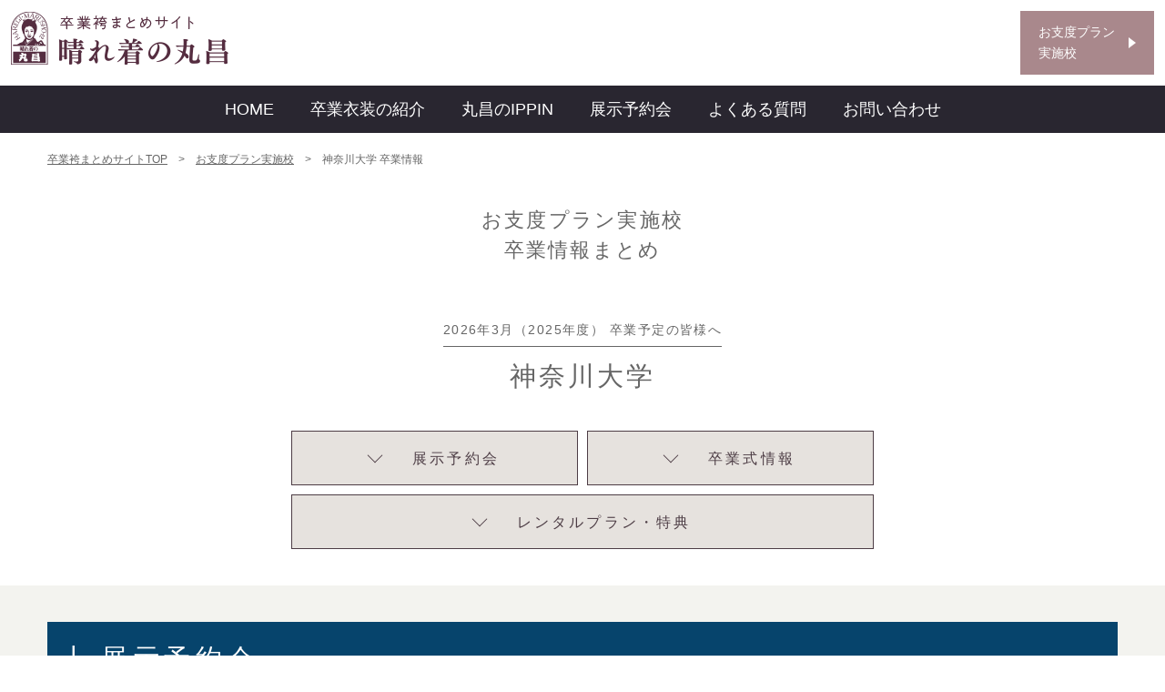

--- FILE ---
content_type: text/html; charset=UTF-8
request_url: https://matome.haregi.com/univ_list/kanagawa-u
body_size: 4375
content:
	<!doctype html>
<html lang="ja">

<head>
	<meta charset="utf-8">
	<meta http-equiv="X-UA-Compatible" content="IE=edge">

	<!-- TITLE -->
								<title>神奈川大学 卒業情報まとめ | 卒業袴まとめサイト：晴れ着の丸昌横浜店</title>

	<!-- META -->
	<meta name="keywords" content="">
	<meta name="description" content="神奈川大学 の卒業情報をご紹介します。袴レンタル、お支度、卒業式など卒業に関する情報をまとめたお役立ちサイト「卒業袴まとめサイト」晴れ着の丸昌横浜店">
	<meta name="viewport" content="width=device-width, initial-scale=1.0, minimum-scale=1.0">
	<meta name="format-detection" content="telephone=no">

	<!-- SNS META -->
			<meta property="og:title" content="神奈川大学 卒業情報まとめ | 卒業袴まとめサイト：晴れ着の丸昌横浜店" />
		<meta property="og:site_name" content="卒業袴まとめサイト" />
		<meta property="og:url" content="https://sotsugyojiso.com/univ_list/kanagawa-u" />
		<meta property="og:description" content="神奈川大学 の卒業情報をご紹介します。袴レンタル、お支度、卒業式など卒業に関する情報をまとめたお役立ちサイト「卒業袴まとめサイト」晴れ着の丸昌横浜店" />

		

		
	
			<link rel="canonical" href="https://sotsugyojiso.com/univ_list/kanagawa-u">
	
	<!-- CSS -->
<link rel="stylesheet" href="/assets/styles/styles.css">

<!-- JS -->
<script src="https://ajax.googleapis.com/ajax/libs/jquery/3.5.1/jquery.min.js"></script>
<script type="text/javascript" src="/assets/js/plugins/swiper-bundle.min.js"></script>
<script type="text/javascript" src="/assets/js/common.js"></script>
<script src="/assets/js/plugins/svg4everybody.min.js"></script>
<script type="text/javascript">
	$(function() {
		// WebP利用可否判定
		if (document.cookie.indexOf("is_enable_webp") == -1) {
			var img_webp = $("<img></img>");
			img_webp.attr("src", "/file/index/image.webp");
			img_webp.css({ "display": "none" });
			img_webp.bind("load", function(){
				document.cookie = "is_enable_webp=yes; path=/; SameSite=Lax; Secure; Expires=" + (60*60*24*365);
			});
			img_webp.bind("error", function(){
			});
			$("body").append(img_webp);
		}
	});
</script>

	<!-- Google Tag Manager -->
	<script>(function(w,d,s,l,i){ w[l]=w[l]||[];w[l].push({ 'gtm.start':
		new Date().getTime(),event:'gtm.js' });var f=d.getElementsByTagName(s)[0],
		j=d.createElement(s),dl=l!='dataLayer'?'&l='+l:'';j.async=true;j.src=
		'https://www.googletagmanager.com/gtm.js?id='+i+dl;f.parentNode.insertBefore(j,f);
	})(window,document,'script','dataLayer',"GTM-KXXPWH");</script>
	<!-- End Google Tag Manager -->


</head>

<body id="" class="pageID-">

		<!-- Google Tag Manager (noscript) -->
	<noscript><iframe src="https://www.googletagmanager.com/ns.html?id=GTM-KXXPWH"
	height="0" width="0" style="display:none;visibility:hidden"></iframe></noscript>
	<!-- End Google Tag Manager (noscript) -->

<div class="wrapper">
	<header class="header">
		<div class="header_inner">
			<div class="header_upper">
				<a href="/" class="header_logo">
					<img src="/assets/images/global/logo.png" alt="卒業衣装まとめサイト 晴れ着の丸昌">
				</a>
				<a href="/univ_list" class="header_upperLink">お支度プラン実施校</a>
				<div id="hamburger" class="header_hamburger sp-on">
					<div class="header_hamburgerInner">
						<span></span>
					</div>
				</div>
			</div>
			<nav class="header_lower">
				<ul class="header_list">
					<li class="header_item"><a href="/">HOME</a></li>
					<li class="header_item"><a href="https://yoyakukai.haregi.com/service/" target="_blank" rel="noopener noreferrer nofollow">卒業衣装の紹介</a></li>
					<li class="header_item"><a href="/marushoippin">丸昌のIPPIN</a></li>
					<li class="header_item"><a href="/yoyakukai">展示予約会</a></li>
					<li class="header_item"><a href="https://yoyakukai.haregi.com/faq/" target="_blank" rel="noopener noreferrer nofollow">よくある質問</a></li>
					<li class="header_item"><a href="https://yoyakukai.haregi.com/contact/form" target="_blank" rel="noopener noreferrer nofollow">お問い合わせ</a></li>
					<li class="header_item sp-on">
						<p id="hamburgerClose" class="header_hamburgerClose"><span></span>閉じる</p>
					</li>
				</ul>
			</nav>
		</div>
	</header>




				
<nav class="pankuzu">
	<div class="pankuzu_inner">
		<ul class="pankuzu_list">
			<li class="pankuzu_item"><a href="/">卒業袴まとめサイトTOP</a></li>
			<li class="pankuzu_item"><a href="/univ_list">お支度プラン実施校</a></li>
			<li class="pankuzu_item">神奈川大学 卒業情報</li>
		</ul>
	</div>
</nav><!-- /.pankuzu -->
<section class="common">
	<div class="common_inner">
		<h2 class="headLine1">お支度プラン実施校<br>卒業情報まとめ</h2>
		<div class="schoolHead">
			<p class="schoolHead_lead">2026年3月（2025年度） 卒業予定の皆様へ</p>
			<h1 class="schoolHead_title">神奈川大学</h1>
		</div>

		
		
		<div class="index index-detail mt40">
			<ul class="index_list">
									<li class="index_item">
						<a href="#yoyaku" class="index_link">展示予約会</a>
					</li>
													<li class="index_item">
						<a href="#info" class="index_link">卒業式情報</a>
					</li>
													<li class="index_item">
						<a href="#rental" class="index_link">レンタルプラン・特典</a>
					</li>
							</ul>
		</div>
	</div>
</section>


	<section class="common common-gray">
		<div class="common_inner">
			<h3 id="yoyaku" class="headLine2">展示予約会</h3>

			
			
			
							<div class="exhibition exhibition-out">
					<h4 class="exhibition_title"><span>　展示予約会</span></h4>
					<div class="exhibition_btnList">
													<a href="/yoyakukai/#kanto" target="_blank" rel="noopener noreferrer nofollow" class="exhibition_container">
								<div class="exhibition_upper">
									<p>横浜・新宿・湘南　他</p>
								</div>
								<div class="exhibition_lower">
									<span class="exhibition_link">展示予約会場を見る</span>
								</div>
							</a>
																	</div>
				</div>
			
			
							<div class="exhibition mt50">
					<div class="exhibition_newsContainer">
						<h5 class="exhibition_newsTitle">展示予約会に関してのお知らせ</h5>
						<div class="exhibition_wysiwyg">
							<p><span><strong>【学内展示予約会の日程はすべて終了いたしました】</strong></span></p>
<p>ご来場ありがとうございました。</p>
<p><span><strong></strong></span>　</p>
<p><strong><span style="font-size: 14pt;">まだ予約をしていないけれど、卒業式に袴が着たい！</span></strong><span style="background-color: #ffff99;"><span style="font-size: 14pt;">&nbsp;‥<strong>丸昌なら間に合います☆彡</strong></span></span></p>
<p>　</p>
<p><span style="background-color: #ffff99;"><strong>ご試着</strong></span>は新宿マルイ本館 晴れ着の丸昌ショップなどの「<span style="background-color: #ffff99;"><a href="https://sotsugyojiso.com/yoyakukai" title="展示予約会"><strong>展示予約会場</strong></a></span>」へ！<br />営業日時や限定衣装&rdquo;IPPIN&rdquo;のお取り扱い有無は、店舗により異なりますのでご注意ください。</p>
<p>　</p>
<p><span style="background-color: #ffff99;"><strong>多忙で試着に行くことが難しい</strong></span>&hellip; そんなお客様は「<span style="background-color: #ffff99;"><a href="https://yoyakukai.haregi.com/" title="オンライン予約サイト"><strong>オンライン予約サイト</strong></a></span>」をご利用ください！<br />コーディネートシステムで袴着用時のイメージ確認が可能です。</p>
<p>※オンライン予約サイトは、限定衣装IPPINは対象外です。</p>
<p>　</p>
<p><strong>まだまだご予約承っています★　</strong>ぜひお待ちしております！</p>
						</div>
					</div>
				</div>
					</div>
	</section>


	<section class="common">
		<div class="common_inner">
			<h3 id="info" class="headLine2 headLine2-pink">卒業式当日情報</h3>
			<div class="graduation mt50">

				
									<ul class="graduation_list">
													<li class="graduation_item">
								<span class="graduation_label">式典会場</span>
								<p class="graduation_text">パシフィコ横浜　国立大ホール</p>
							</li>
																			<li class="graduation_item">
								<span class="graduation_label">卒業式日</span>
								<p class="graduation_text">
																			<span class="graduation_separator">2026年3月23日（月）</span>
																	</p>
							</li>
																			<li class="graduation_item">
								<span class="graduation_label">お支度会場</span>
								<p class="graduation_text">ビジョンセンター横浜みなとみらい</p>
							</li>
																	</ul>
							</div>
		</div>
	</section>


	<section class="common">
		<div class="common_inner">
							<figure class="graduation_banner mt0">
											<a href="https://www.visioncenter.jp/yokohama/minatomirai/" target="_blank" rel="noopener noreferrer nofollow">
										<img src="/files_thumbnail/f920503433dbb3213e3a2eb179b8b041b39b3c8e_visioncenter_minatomirai_9999_9999.webp" alt="">
											</a>
									</figure>
					</div>
	</section>


	<section class="common">
		<div class="common_inner">
			<h3 id="rental" class="headLine2 headLine2-pink">レンタルプラン・特典</h3>
			<div class="rental mt50">
									<figure class="rental_banner">
													<a href="https://sotsugyojiso.com/e-book/catalog/book/" target="_blank" rel="noopener noreferrer nofollow">
												<img src="/files_thumbnail/e7ababc8a5fbdbdbb7e5f1dae7c046957705ae04_catalog_9999_9999.webp" alt="">
													</a>
											</figure>
									<figure class="rental_banner">
													<a href="https://sotsugyojiso.com/marushoippin/" target="_blank" rel="noopener noreferrer nofollow">
												<img src="/files_thumbnail/7f9317141715788346bb2c8adde335c261cd939e_ippin_9999_9999.webp" alt="">
													</a>
											</figure>
									<figure class="rental_banner">
													<a href="https://sotsugyojiso.com/e-book/rentalguide/book/" target="_blank" rel="noopener noreferrer nofollow">
												<img src="/files_thumbnail/4e7943e1f21dae9f8685b2b4a37606d491cdddf1_rentalguide_9999_9999.webp" alt="">
													</a>
											</figure>
									<figure class="rental_banner">
													<a href="https://yoyakukai.haregi.com/" target="_blank" rel="noopener noreferrer nofollow">
												<img src="/files_thumbnail/5b491ac0dae4e1fbc9c5e8993539ba734bffa503_online_9999_9999.webp" alt="">
													</a>
											</figure>
									<figure class="rental_banner">
													<a href="https://sotsugyojiso.com/maedoriplan/" >
												<img src="/files_thumbnail/f885e1c37c0ad06601f15d573e894f8244fae28b_maedori_9999_9999.webp" alt="">
													</a>
											</figure>
									<figure class="rental_banner">
												<img src="/files_thumbnail/8b4c6c6655c0a1b826408f06417b9b1ab0f26de3_tokuwari_9999_9999.webp" alt="">
											</figure>
									<figure class="rental_banner">
												<img src="/files_thumbnail/bc75c554d6a666bb62d75e85c4178bc819cc678b_snswari_9999_9999.webp" alt="">
											</figure>
									<figure class="rental_banner">
													<a href="https://sotsugyojiso.com/e-book/cancel/book/" target="_blank" rel="noopener noreferrer nofollow">
												<img src="/files_thumbnail/1b7e445f02c61678d582827ecc25a9fb7fc3102c_cancel_9999_9999.webp" alt="">
													</a>
											</figure>
							</div>
		</div>
	</section>


				<footer class="footer">
		<div class="footer_inner">

			
			
			<div class="footer_lower">
				<div class="footer_lowerInner">

					<div class="footer_info" style="max-width:650px; margin: 30px auto;">
						<p class="footer_text"><a href="/marushoippin"><img src="/assets/images/global/ippin.jpg" alt="丸昌のIPPIN"></a></p>
						<p class="footer_text"><a href="https://sotsugyojiso.com/maedoriplan/" target="_blank"><img src="/assets/images/global/maedoriplan.jpg" alt="前撮りプラン"></a></p>
						<p class="footer_text"><a href="https://yoyakukai.haregi.com/" target="_blank"><img src="/assets/images/global/sotsugyojiso.jpg" alt="オンライン予約サイト"></a></p>
						<p class="footer_text"><a href="https://hakama-bijin.com/" target="_blank"><img src="/assets/images/global/hakamabijin.jpg" alt="袴の情報サイト袴美人.com"></a></p>
					</div>

					<ul class="footer_snsList">
						<li class="footer_snsItem">
							<a href="https://twitter.com/hakamabijin" target="_blank" rel="noopener noreferrer" class="footer_snsLink"><img src="/assets/images/global/xlogo.png" alt="X（旧ツイッター）"></a>
						</li>
						<li class="footer_snsItem">
							<a href="https://www.youtube.com/channel/UCq3GVu1wRLAISPqvYw7Vptw" target="_blank" rel="noopener noreferrer" class="footer_snsLink"><img src="/assets/images/global/youtube.png" alt="YouTube"></a>
						</li>
						<li class="footer_snsItem">
							<a href="https://www.instagram.com/hareginomarusho_hakama/" target="_blank" rel="noopener noreferrer" class="footer_snsLink"><img src="/assets/images/global/instagram.png" alt="インスタグラム"></a>
						</li>
						<li class="footer_snsItem">
							<a href="https://line.naver.jp/ti/p/@marushohakama" target="_blank" rel="noopener noreferrer" class="footer_snsLink"><img src="/assets/images/global/line.png" alt="ライン"></a>
						</li>
					</ul>

					<div class="footer_info">
						<p class="footer_text">晴れ着の丸昌 横浜店</p>
						<p class="footer_text">〒232-0003<br>神奈川県横浜市南区西中町1丁目22番地<br>電話：0120-256-072</p>
						<p class="footer_text">営業時間 10:00～18:00<br>（電話受付 10:00～17:00）<br>火曜定休日（祝日は営業）</p>
						<p class="footer_text"><a href="https://www.hareginomarusho.co.jp/corporate/" target="_blank" rel="noopener noreferrer">運営会社</a> / <a href="https://www.hareginomarusho.co.jp/privacypolicy/" target="_blank" rel="noopener noreferrer">プライバシーポリシー</a><br>&copy; 晴れ着の丸昌 横浜店</p>
					</div>
				</div>
			</div>
		</div>
	</footer>
	<div class="topBtn">
		<a href="#">
			<span></span>
		</a>
	</div>
</div><!-- /.wrapper -->
<script>
	svg4everybody();
</script>


	</body>

</html>


--- FILE ---
content_type: application/javascript
request_url: https://matome.haregi.com/assets/js/common.js
body_size: 8928
content:
!function r(o,i,s){function a(n,e){if(!i[n]){if(!o[n]){var t="function"==typeof require&&require;if(!e&&t)return t(n,!0);if(l)return l(n,!0);throw(t=new Error("Cannot find module '"+n+"'")).code="MODULE_NOT_FOUND",t}t=i[n]={exports:{}},o[n][0].call(t.exports,function(e){return a(o[n][1][e]||e)},t,t.exports,r,o,i,s)}return i[n].exports}for(var l="function"==typeof require&&require,e=0;e<s.length;e++)a(s[e]);return a}({1:[function(e,n,t){"use strict";e("core-js/modules/es.object.assign.js");var r=e("./_pcsp"),o=location.hash,i=0;n.exports={init:function(e){e=Object.assign({adjust:0,spAdjust:0},e);o&&(i="sp"===r.mode?e.spAdjust:e.adjust,$(window).scrollTop($(o).offset().top-i))}}},{"./_pcsp":3,"core-js/modules/es.object.assign.js":70}],2:[function(e,n,t){"use strict";var r=e("../_utils/_anim");n.exports={open:function(){r.enter.call($(".overlay")),$(".overlay").on("touchmove",function(e){e.preventDefault()})},close:function(){r.leave.call($(".overlay")),$(".overlay").off("touchmove")},toggle:function(){r.toggle.call($(".overlay"))}}},{"../_utils/_anim":9}],3:[function(e,n,t){"use strict";var r,o,i,s=function(){o&&(i=o),(o=$(window).innerWidth()>r?"pc":"sp")!==i&&$(window).trigger("pcsp.changed",[o])};n.exports={init:function(e){r=e,s()},judge:s,get mode(){return o},get breakpoint(){return r}}},{}],4:[function(e,n,t){"use strict";var r,o=!1,i=0,s=0,a=function e(){new Date-r<200?setTimeout(e,200):(o=!1,i===$(window).innerWidth()&&s===$(window).height()||$(window).trigger("resizeend.any"),i!==$(window).innerWidth()&&($(window).trigger("resizeend.width"),i=$(window).innerWidth()),s!==$(window).height()&&($(window).trigger("resizeend.height"),s=$(window).height()))};n.exports={init:function(e){i=$(window).innerWidth(),s=$(window).height(),$(window).on("resize",function(e){r=new Date,o||(o=!0,setTimeout(a,200))})}}},{}],5:[function(e,n,t){"use strict";e("core-js/modules/es.object.assign.js");var r,o=e("./_pcsp"),i=1e3,s="swing",a=0,l=function(){$("html,body").stop()};n.exports={scroll:function(e,n){n=Object.assign({adjust:0,spAdjust:0},n),n=function(e){if(location.pathname!==$(this)[0].pathname)return!1;var n=0;return r=$(this)[0].hash,a="#"===$(this).attr("href")?(r="#",0):$(r).offset().top,n="sp"===o.mode?e.spAdjust:e.adjust,!!r&&a-n}.call(this,n);n&&(e.preventDefault(),l(),$(window).on("wheel",function(e){l()}),$("html,body").animate({scrollTop:n},i,s,function(){$(window).off("wheel")}))}}},{"./_pcsp":3,"core-js/modules/es.object.assign.js":70}],6:[function(e,n,t){"use strict";e("core-js/modules/es.array.index-of.js");n.exports={judge:function(){var e=navigator.userAgent;0<e.indexOf("iPhone")||0<e.indexOf("iPod")||0<e.indexOf("Android")&&0<e.indexOf("Mobile")?$("body").addClass("UA-sp"):0<e.indexOf("iPad")||0<e.indexOf("Android")?$("body").addClass("UA-tab"):$("body").addClass("UA-pc")}}},{"core-js/modules/es.array.index-of.js":69}],7:[function(e,n,t){"use strict";var r,o,i=$("meta[name=viewport]"),s=function(){i.attr("content","width=device-width, initial-scale=1.0, minimum-scale=1.0");var e=$(window).innerWidth()<window.screen.width?parseInt($(window).innerWidth()):window.screen.width,n=e/r;e<r&&o<e&&i.attr("content","width="+e+", initial-scale="+n+", minimum-scale="+n+", maximum-scale="+n)};n.exports={init:function(e,n){r=e,o=n,s()},update:s}},{}],8:[function(e,n,t){"use strict";function r(){s.top=$(window).scrollTop(),s.bottom=s.top+i.h,s.left=$(window).scrollLeft()}function o(){i.w=$(window).innerWidth(),i.h=$(window).innerHeight()}var i={w:0,h:0},s={top:0,bottom:0,left:0};n.exports={init:function(){r(),o()},updateScroll:r,updateSize:o,get sc(){return s},get size(){return i}}},{}],9:[function(e,n,t){"use strict";e("core-js/modules/es.array.concat.js"),e("core-js/modules/es.object.assign.js");function o(e){requestAnimationFrame(function(){requestAnimationFrame(function(){return e()})})}n.exports={enter:function(e){var n=$(this),t=$(this).data("anim"),r=Object.assign({beforeEnter:null,afterEnter:null},e);n.off("transitionend.".concat(t,".enter transitionend.").concat(t,".leave")),r.beforeEnter&&r.beforeEnter(n),n.removeClass("\n\t\t\t".concat(t,"-leave-active\n\t\t\t").concat(t,"-leave\n\t\t\t").concat(t,"-leave-to\n\t\t")).addClass("\n\t\t\t".concat(t,"-enter-active\n\t\t\t").concat(t,"-enter\n\t\t")),o(function(){n.removeClass("".concat(t,"-enter")).addClass("".concat(t,"-enter-to")),n.one("transitionend.".concat(t,".enter"),function(e){e.currentTarget===n[0]&&r.afterEnter&&r.afterEnter(n)})})},leave:function(e){var n=$(this),t=$(this).data("anim"),r=Object.assign({beforeLeave:null,afterLeave:null},e);if(!n.hasClass("".concat(t,"-enter-active")))return!1;n.off("transitionend.".concat(t,".enter transitionend.").concat(t,".leave")),r.beforeLeave&&r.beforeLeave(n),n.removeClass("\n\t\t\t".concat(t,"-enter-active\n\t\t\t").concat(t,"-enter\n\t\t\t").concat(t,"-enter-to\n\t\t")).addClass("\n\t\t\t".concat(t,"-leave-active\n\t\t\t").concat(t,"-leave\n\t\t")),o(function(){n.one("transitionend.".concat(t,".leave"),function(e){e.currentTarget===n[0]&&(n.removeClass("\n\t\t\t\t\t".concat(t,"-leave-active\n\t\t\t\t\t").concat(t,"-leave\n\t\t\t\t\t").concat(t,"-leave-to\n\t\t\t\t\t").concat(t,"-enter-active\n\t\t\t\t\t").concat(t,"-enter\n\t\t\t\t\t").concat(t,"-enter-to\n\t\t\t\t")),r.afterLeave&&r.afterLeave(n))}),n.removeClass("".concat(t,"-leave")).addClass("".concat(t,"-leave-to"))})}}},{"core-js/modules/es.array.concat.js":68,"core-js/modules/es.object.assign.js":70}],10:[function(r,e,n){(function(n){(function(){"use strict";var t=n.$$$={};t.anim=r("./_utils/_anim"),t.ua=r("./_modules/_ua"),t.pcsp=r("./_modules/_pcsp"),t.viewport=r("./_modules/_viewport"),t.windowInfo=r("./_modules/_windowInfo"),t.resizeend=r("./_modules/_resizeend"),t.smoothScroll=r("./_modules/_smoothScroll"),t.anchorJump=r("./_modules/_anchorJump"),t.overlay=r("./_modules/_overlay"),t.ua.judge(),t.pcsp.init(736),t.viewport.init(1240,736),t.windowInfo.init(),t.resizeend.init(),$(window).on("load",function(e){t.anchorJump.init({adjust:20,spAdjust:20})}),$(window).on("resize",function(e){t.pcsp.judge(),t.windowInfo.updateSize()}),$(window).on("resizeend.any",function(e){t.viewport.update()}),$(window).on("resizeend.width",function(e){}),$(window).on("resizeend.height",function(e){}),$(window).on("pcsp.changed",function(e,n){t.viewport.update()}),$(window).on("scroll",function(e){t.windowInfo.updateScroll()}),$(document).on("click",'[href*="#"]:not([data-contents-modal])',function(e){var n=document.querySelector(".header").clientHeight;t.smoothScroll.scroll.call($(this),e,{adjust:n+20,spAdjust:n+20})}),$(document).on("click.overlay",".overlay",function(e){e.preventDefault(),t.overlay.close()}),$(document).on("keydown","[data-no-submit-on-enter] input",function(e){if(e.which&&13===e.which||e.keyCode&&13===e.keyCode)return e.preventDefault(),!1});var e=r("scroll-hint");$(function(){new e(".js-scrollable",{scrollHintIconAppendClass:"scroll-hint-icon-white",i18n:{scrollable:"スクロールできます"}})}),$(function(){var e,n=$(window),t=$(".wrapper");$("#hamburger").on("click",function(){$("#hamburger").toggleClass("header_hamburger-active"),$(".header_lower").stop().slideToggle(500)}),$("#hamburgerClose").on("click",function(){$("#hamburger").toggleClass("header_hamburger-active"),$(".header_lower").stop().slideToggle(500)}),e=$(".header").outerHeight(),t.css("padding-top","".concat(e,"px")),n.on("resize",function(){736<n.innerWidth()?$(".header_lower").css("display","block"):($("#hamburger").removeClass("header_hamburger-active"),$(".header_lower").css("display","none")),e=$(".header").outerHeight(),t.css("padding-top","".concat(e,"px"))});var r=$(".topBtn");r.hide(),$(window).scroll(function(){$(this).scrollTop()>e?r.stop().fadeIn(500):r.stop().fadeOut(500)})})}).call(this)}).call(this,"undefined"!=typeof global?global:"undefined"!=typeof self?self:"undefined"!=typeof window?window:{})},{"./_modules/_anchorJump":1,"./_modules/_overlay":2,"./_modules/_pcsp":3,"./_modules/_resizeend":4,"./_modules/_smoothScroll":5,"./_modules/_ua":6,"./_modules/_viewport":7,"./_modules/_windowInfo":8,"./_utils/_anim":9,"scroll-hint":72}],11:[function(e,n,t){var r=e("../internals/is-object");n.exports=function(e){if(!r(e))throw TypeError(String(e)+" is not an object");return e}},{"../internals/is-object":39}],12:[function(e,n,t){var l=e("../internals/to-indexed-object"),c=e("../internals/to-length"),u=e("../internals/to-absolute-index"),e=function(a){return function(e,n,t){var r,o=l(e),i=c(o.length),s=u(t,i);if(a&&n!=n){for(;s<i;)if((r=o[s++])!=r)return!0}else for(;s<i;s++)if((a||s in o)&&o[s]===n)return a||s||0;return!a&&-1}};n.exports={includes:e(!0),indexOf:e(!1)}},{"../internals/to-absolute-index":59,"../internals/to-indexed-object":60,"../internals/to-length":62}],13:[function(e,n,t){var r=e("../internals/fails"),o=e("../internals/well-known-symbol"),i=e("../internals/engine-v8-version"),s=o("species");n.exports=function(n){return 51<=i||!r(function(){var e=[];return(e.constructor={})[s]=function(){return{foo:1}},1!==e[n](Boolean).foo})}},{"../internals/engine-v8-version":25,"../internals/fails":28,"../internals/well-known-symbol":67}],14:[function(e,n,t){"use strict";var r=e("../internals/fails");n.exports=function(e,n){var t=[][e];return!!t&&r(function(){t.call(null,n||function(){throw 1},1)})}},{"../internals/fails":28}],15:[function(e,n,t){function s(e){throw e}var a=e("../internals/descriptors"),l=e("../internals/fails"),c=e("../internals/has"),u=Object.defineProperty,f={};n.exports=function(e,n){if(c(f,e))return f[e];var t=[][e],r=!!c(n=n||{},"ACCESSORS")&&n.ACCESSORS,o=c(n,0)?n[0]:s,i=c(n,1)?n[1]:void 0;return f[e]=!!t&&!l(function(){if(r&&!a)return!0;var e={length:-1};r?u(e,1,{enumerable:!0,get:s}):e[1]=1,t.call(e,o,i)})}},{"../internals/descriptors":22,"../internals/fails":28,"../internals/has":31}],16:[function(e,n,t){var r=e("../internals/is-object"),o=e("../internals/is-array"),i=e("../internals/well-known-symbol")("species");n.exports=function(e,n){var t;return new(void 0===(t=o(e)&&("function"==typeof(t=e.constructor)&&(t===Array||o(t.prototype))||r(t)&&null===(t=t[i]))?void 0:t)?Array:t)(0===n?0:n)}},{"../internals/is-array":37,"../internals/is-object":39,"../internals/well-known-symbol":67}],17:[function(e,n,t){var r={}.toString;n.exports=function(e){return r.call(e).slice(8,-1)}},{}],18:[function(e,n,t){var a=e("../internals/has"),l=e("../internals/own-keys"),c=e("../internals/object-get-own-property-descriptor"),u=e("../internals/object-define-property");n.exports=function(e,n){for(var t=l(n),r=u.f,o=c.f,i=0;i<t.length;i++){var s=t[i];a(e,s)||r(e,s,o(n,s))}}},{"../internals/has":31,"../internals/object-define-property":44,"../internals/object-get-own-property-descriptor":45,"../internals/own-keys":51}],19:[function(e,n,t){var r=e("../internals/descriptors"),o=e("../internals/object-define-property"),i=e("../internals/create-property-descriptor");n.exports=r?function(e,n,t){return o.f(e,n,i(1,t))}:function(e,n,t){return e[n]=t,e}},{"../internals/create-property-descriptor":20,"../internals/descriptors":22,"../internals/object-define-property":44}],20:[function(e,n,t){n.exports=function(e,n){return{enumerable:!(1&e),configurable:!(2&e),writable:!(4&e),value:n}}},{}],21:[function(e,n,t){"use strict";var r=e("../internals/to-primitive"),o=e("../internals/object-define-property"),i=e("../internals/create-property-descriptor");n.exports=function(e,n,t){n=r(n);n in e?o.f(e,n,i(0,t)):e[n]=t}},{"../internals/create-property-descriptor":20,"../internals/object-define-property":44,"../internals/to-primitive":64}],22:[function(e,n,t){e=e("../internals/fails");n.exports=!e(function(){return 7!=Object.defineProperty({},1,{get:function(){return 7}})[1]})},{"../internals/fails":28}],23:[function(e,n,t){var r=e("../internals/global"),e=e("../internals/is-object"),o=r.document,i=e(o)&&e(o.createElement);n.exports=function(e){return i?o.createElement(e):{}}},{"../internals/global":30,"../internals/is-object":39}],24:[function(e,n,t){e=e("../internals/get-built-in");n.exports=e("navigator","userAgent")||""},{"../internals/get-built-in":29}],25:[function(e,n,t){var r,o,i=e("../internals/global"),e=e("../internals/engine-user-agent"),i=i.process,i=i&&i.versions,i=i&&i.v8;i?o=(r=i.split("."))[0]+r[1]:e&&(!(r=e.match(/Edge\/(\d+)/))||74<=r[1])&&(r=e.match(/Chrome\/(\d+)/))&&(o=r[1]),n.exports=o&&+o},{"../internals/engine-user-agent":24,"../internals/global":30}],26:[function(e,n,t){n.exports=["constructor","hasOwnProperty","isPrototypeOf","propertyIsEnumerable","toLocaleString","toString","valueOf"]},{}],27:[function(e,n,t){var c=e("../internals/global"),u=e("../internals/object-get-own-property-descriptor").f,f=e("../internals/create-non-enumerable-property"),d=e("../internals/redefine"),p=e("../internals/set-global"),b=e("../internals/copy-constructor-properties"),h=e("../internals/is-forced");n.exports=function(e,n){var t,r,o,i=e.target,s=e.global,a=e.stat,l=s?c:a?c[i]||p(i,{}):(c[i]||{}).prototype;if(l)for(t in n){if(r=n[t],o=e.noTargetGet?(o=u(l,t))&&o.value:l[t],!h(s?t:i+(a?".":"#")+t,e.forced)&&void 0!==o){if(typeof r==typeof o)continue;b(r,o)}(e.sham||o&&o.sham)&&f(r,"sham",!0),d(l,t,r,e)}}},{"../internals/copy-constructor-properties":18,"../internals/create-non-enumerable-property":19,"../internals/global":30,"../internals/is-forced":38,"../internals/object-get-own-property-descriptor":45,"../internals/redefine":53,"../internals/set-global":55}],28:[function(e,n,t){n.exports=function(e){try{return!!e()}catch(e){return!0}}},{}],29:[function(e,n,t){function r(e){return"function"==typeof e?e:void 0}var o=e("../internals/path"),i=e("../internals/global");n.exports=function(e,n){return arguments.length<2?r(o[e])||r(i[e]):o[e]&&o[e][n]||i[e]&&i[e][n]}},{"../internals/global":30,"../internals/path":52}],30:[function(e,t,n){(function(n){(function(){function e(e){return e&&e.Math==Math&&e}t.exports=e("object"==typeof globalThis&&globalThis)||e("object"==typeof window&&window)||e("object"==typeof self&&self)||e("object"==typeof n&&n)||function(){return this}()||Function("return this")()}).call(this)}).call(this,"undefined"!=typeof global?global:"undefined"!=typeof self?self:"undefined"!=typeof window?window:{})},{}],31:[function(e,n,t){var r={}.hasOwnProperty;n.exports=function(e,n){return r.call(e,n)}},{}],32:[function(e,n,t){n.exports={}},{}],33:[function(e,n,t){var r=e("../internals/descriptors"),o=e("../internals/fails"),i=e("../internals/document-create-element");n.exports=!r&&!o(function(){return 7!=Object.defineProperty(i("div"),"a",{get:function(){return 7}}).a})},{"../internals/descriptors":22,"../internals/document-create-element":23,"../internals/fails":28}],34:[function(e,n,t){var r=e("../internals/fails"),o=e("../internals/classof-raw"),i="".split;n.exports=r(function(){return!Object("z").propertyIsEnumerable(0)})?function(e){return"String"==o(e)?i.call(e,""):Object(e)}:Object},{"../internals/classof-raw":17,"../internals/fails":28}],35:[function(e,n,t){var e=e("../internals/shared-store"),r=Function.toString;"function"!=typeof e.inspectSource&&(e.inspectSource=function(e){return r.call(e)}),n.exports=e.inspectSource},{"../internals/shared-store":57}],36:[function(e,n,t){var r,o,i,s,a,l,c,u,f=e("../internals/native-weak-map"),d=e("../internals/global"),p=e("../internals/is-object"),b=e("../internals/create-non-enumerable-property"),h=e("../internals/has"),g=e("../internals/shared-store"),v=e("../internals/shared-key"),e=e("../internals/hidden-keys"),d=d.WeakMap;c=f?(r=g.state||(g.state=new d),o=r.get,i=r.has,s=r.set,a=function(e,n){return n.facade=e,s.call(r,e,n),n},l=function(e){return o.call(r,e)||{}},function(e){return i.call(r,e)}):(e[u=v("state")]=!0,a=function(e,n){return n.facade=e,b(e,u,n),n},l=function(e){return h(e,u)?e[u]:{}},function(e){return h(e,u)}),n.exports={set:a,get:l,has:c,enforce:function(e){return c(e)?l(e):a(e,{})},getterFor:function(t){return function(e){var n;if(!p(e)||(n=l(e)).type!==t)throw TypeError("Incompatible receiver, "+t+" required");return n}}}},{"../internals/create-non-enumerable-property":19,"../internals/global":30,"../internals/has":31,"../internals/hidden-keys":32,"../internals/is-object":39,"../internals/native-weak-map":42,"../internals/shared-key":56,"../internals/shared-store":57}],37:[function(e,n,t){var r=e("../internals/classof-raw");n.exports=Array.isArray||function(e){return"Array"==r(e)}},{"../internals/classof-raw":17}],38:[function(e,n,t){var r=e("../internals/fails"),o=/#|\.prototype\./,e=function(e,n){e=s[i(e)];return e==l||e!=a&&("function"==typeof n?r(n):!!n)},i=e.normalize=function(e){return String(e).replace(o,".").toLowerCase()},s=e.data={},a=e.NATIVE="N",l=e.POLYFILL="P";n.exports=e},{"../internals/fails":28}],39:[function(e,n,t){n.exports=function(e){return"object"==typeof e?null!==e:"function"==typeof e}},{}],40:[function(e,n,t){n.exports=!1},{}],41:[function(e,n,t){e=e("../internals/fails");n.exports=!!Object.getOwnPropertySymbols&&!e(function(){return!String(Symbol())})},{"../internals/fails":28}],42:[function(e,n,t){var r=e("../internals/global"),e=e("../internals/inspect-source"),r=r.WeakMap;n.exports="function"==typeof r&&/native code/.test(e(r))},{"../internals/global":30,"../internals/inspect-source":35}],43:[function(e,n,t){"use strict";var d=e("../internals/descriptors"),r=e("../internals/fails"),p=e("../internals/object-keys"),b=e("../internals/object-get-own-property-symbols"),h=e("../internals/object-property-is-enumerable"),g=e("../internals/to-object"),v=e("../internals/indexed-object"),o=Object.assign,i=Object.defineProperty;n.exports=!o||r(function(){if(d&&1!==o({b:1},o(i({},"a",{enumerable:!0,get:function(){i(this,"b",{value:3,enumerable:!1})}}),{b:2})).b)return!0;var e={},n={},t=Symbol(),r="abcdefghijklmnopqrst";return e[t]=7,r.split("").forEach(function(e){n[e]=e}),7!=o({},e)[t]||p(o({},n)).join("")!=r})?function(e,n){for(var t=g(e),r=arguments.length,o=1,i=b.f,s=h.f;o<r;)for(var a,l=v(arguments[o++]),c=i?p(l).concat(i(l)):p(l),u=c.length,f=0;f<u;)a=c[f++],d&&!s.call(l,a)||(t[a]=l[a]);return t}:o},{"../internals/descriptors":22,"../internals/fails":28,"../internals/indexed-object":34,"../internals/object-get-own-property-symbols":47,"../internals/object-keys":49,"../internals/object-property-is-enumerable":50,"../internals/to-object":63}],44:[function(e,n,t){var r=e("../internals/descriptors"),o=e("../internals/ie8-dom-define"),i=e("../internals/an-object"),s=e("../internals/to-primitive"),a=Object.defineProperty;t.f=r?a:function(e,n,t){if(i(e),n=s(n,!0),i(t),o)try{return a(e,n,t)}catch(e){}if("get"in t||"set"in t)throw TypeError("Accessors not supported");return"value"in t&&(e[n]=t.value),e}},{"../internals/an-object":11,"../internals/descriptors":22,"../internals/ie8-dom-define":33,"../internals/to-primitive":64}],45:[function(e,n,t){var r=e("../internals/descriptors"),o=e("../internals/object-property-is-enumerable"),i=e("../internals/create-property-descriptor"),s=e("../internals/to-indexed-object"),a=e("../internals/to-primitive"),l=e("../internals/has"),c=e("../internals/ie8-dom-define"),u=Object.getOwnPropertyDescriptor;t.f=r?u:function(e,n){if(e=s(e),n=a(n,!0),c)try{return u(e,n)}catch(e){}if(l(e,n))return i(!o.f.call(e,n),e[n])}},{"../internals/create-property-descriptor":20,"../internals/descriptors":22,"../internals/has":31,"../internals/ie8-dom-define":33,"../internals/object-property-is-enumerable":50,"../internals/to-indexed-object":60,"../internals/to-primitive":64}],46:[function(e,n,t){var r=e("../internals/object-keys-internal"),o=e("../internals/enum-bug-keys").concat("length","prototype");t.f=Object.getOwnPropertyNames||function(e){return r(e,o)}},{"../internals/enum-bug-keys":26,"../internals/object-keys-internal":48}],47:[function(e,n,t){t.f=Object.getOwnPropertySymbols},{}],48:[function(e,n,t){var s=e("../internals/has"),a=e("../internals/to-indexed-object"),l=e("../internals/array-includes").indexOf,c=e("../internals/hidden-keys");n.exports=function(e,n){var t,r=a(e),o=0,i=[];for(t in r)!s(c,t)&&s(r,t)&&i.push(t);for(;n.length>o;)s(r,t=n[o++])&&(~l(i,t)||i.push(t));return i}},{"../internals/array-includes":12,"../internals/has":31,"../internals/hidden-keys":32,"../internals/to-indexed-object":60}],49:[function(e,n,t){var r=e("../internals/object-keys-internal"),o=e("../internals/enum-bug-keys");n.exports=Object.keys||function(e){return r(e,o)}},{"../internals/enum-bug-keys":26,"../internals/object-keys-internal":48}],50:[function(e,n,t){"use strict";var r={}.propertyIsEnumerable,o=Object.getOwnPropertyDescriptor,i=o&&!r.call({1:2},1);t.f=i?function(e){e=o(this,e);return!!e&&e.enumerable}:r},{}],51:[function(e,n,t){var r=e("../internals/get-built-in"),o=e("../internals/object-get-own-property-names"),i=e("../internals/object-get-own-property-symbols"),s=e("../internals/an-object");n.exports=r("Reflect","ownKeys")||function(e){var n=o.f(s(e)),t=i.f;return t?n.concat(t(e)):n}},{"../internals/an-object":11,"../internals/get-built-in":29,"../internals/object-get-own-property-names":46,"../internals/object-get-own-property-symbols":47}],52:[function(e,n,t){e=e("../internals/global");n.exports=e},{"../internals/global":30}],53:[function(e,n,t){var a=e("../internals/global"),l=e("../internals/create-non-enumerable-property"),c=e("../internals/has"),u=e("../internals/set-global"),r=e("../internals/inspect-source"),e=e("../internals/internal-state"),o=e.get,f=e.enforce,d=String(String).split("String");(n.exports=function(e,n,t,r){var o=!!r&&!!r.unsafe,i=!!r&&!!r.enumerable,s=!!r&&!!r.noTargetGet;"function"==typeof t&&("string"!=typeof n||c(t,"name")||l(t,"name",n),(r=f(t)).source||(r.source=d.join("string"==typeof n?n:""))),e!==a?(o?!s&&e[n]&&(i=!0):delete e[n],i?e[n]=t:l(e,n,t)):i?e[n]=t:u(n,t)})(Function.prototype,"toString",function(){return"function"==typeof this&&o(this).source||r(this)})},{"../internals/create-non-enumerable-property":19,"../internals/global":30,"../internals/has":31,"../internals/inspect-source":35,"../internals/internal-state":36,"../internals/set-global":55}],54:[function(e,n,t){n.exports=function(e){if(null==e)throw TypeError("Can't call method on "+e);return e}},{}],55:[function(e,n,t){var r=e("../internals/global"),o=e("../internals/create-non-enumerable-property");n.exports=function(n,t){try{o(r,n,t)}catch(e){r[n]=t}return t}},{"../internals/create-non-enumerable-property":19,"../internals/global":30}],56:[function(e,n,t){var r=e("../internals/shared"),o=e("../internals/uid"),i=r("keys");n.exports=function(e){return i[e]||(i[e]=o(e))}},{"../internals/shared":58,"../internals/uid":65}],57:[function(e,n,t){var r=e("../internals/global"),o=e("../internals/set-global"),e="__core-js_shared__",e=r[e]||o(e,{});n.exports=e},{"../internals/global":30,"../internals/set-global":55}],58:[function(e,n,t){var r=e("../internals/is-pure"),o=e("../internals/shared-store");(n.exports=function(e,n){return o[e]||(o[e]=void 0!==n?n:{})})("versions",[]).push({version:"3.8.3",mode:r?"pure":"global",copyright:"© 2021 Denis Pushkarev (zloirock.ru)"})},{"../internals/is-pure":40,"../internals/shared-store":57}],59:[function(e,n,t){var r=e("../internals/to-integer"),o=Math.max,i=Math.min;n.exports=function(e,n){e=r(e);return e<0?o(e+n,0):i(e,n)}},{"../internals/to-integer":61}],60:[function(e,n,t){var r=e("../internals/indexed-object"),o=e("../internals/require-object-coercible");n.exports=function(e){return r(o(e))}},{"../internals/indexed-object":34,"../internals/require-object-coercible":54}],61:[function(e,n,t){var r=Math.ceil,o=Math.floor;n.exports=function(e){return isNaN(e=+e)?0:(0<e?o:r)(e)}},{}],62:[function(e,n,t){var r=e("../internals/to-integer"),o=Math.min;n.exports=function(e){return 0<e?o(r(e),9007199254740991):0}},{"../internals/to-integer":61}],63:[function(e,n,t){var r=e("../internals/require-object-coercible");n.exports=function(e){return Object(r(e))}},{"../internals/require-object-coercible":54}],64:[function(e,n,t){var o=e("../internals/is-object");n.exports=function(e,n){if(!o(e))return e;var t,r;if(n&&"function"==typeof(t=e.toString)&&!o(r=t.call(e)))return r;if("function"==typeof(t=e.valueOf)&&!o(r=t.call(e)))return r;if(!n&&"function"==typeof(t=e.toString)&&!o(r=t.call(e)))return r;throw TypeError("Can't convert object to primitive value")}},{"../internals/is-object":39}],65:[function(e,n,t){var r=0,o=Math.random();n.exports=function(e){return"Symbol("+String(void 0===e?"":e)+")_"+(++r+o).toString(36)}},{}],66:[function(e,n,t){e=e("../internals/native-symbol");n.exports=e&&!Symbol.sham&&"symbol"==typeof Symbol.iterator},{"../internals/native-symbol":41}],67:[function(e,n,t){var r=e("../internals/global"),o=e("../internals/shared"),i=e("../internals/has"),s=e("../internals/uid"),a=e("../internals/native-symbol"),e=e("../internals/use-symbol-as-uid"),l=o("wks"),c=r.Symbol,u=e?c:c&&c.withoutSetter||s;n.exports=function(e){return i(l,e)||(a&&i(c,e)?l[e]=c[e]:l[e]=u("Symbol."+e)),l[e]}},{"../internals/global":30,"../internals/has":31,"../internals/native-symbol":41,"../internals/shared":58,"../internals/uid":65,"../internals/use-symbol-as-uid":66}],68:[function(e,n,t){"use strict";var r=e("../internals/export"),o=e("../internals/fails"),c=e("../internals/is-array"),u=e("../internals/is-object"),f=e("../internals/to-object"),d=e("../internals/to-length"),p=e("../internals/create-property"),b=e("../internals/array-species-create"),i=e("../internals/array-method-has-species-support"),s=e("../internals/well-known-symbol"),e=e("../internals/engine-v8-version"),h=s("isConcatSpreadable"),g=9007199254740991,v="Maximum allowed index exceeded",o=51<=e||!o(function(){var e=[];return e[h]=!1,e.concat()[0]!==e}),i=i("concat");r({target:"Array",proto:!0,forced:!o||!i},{concat:function(e){for(var n,t,r,o=f(this),i=b(o,0),s=0,a=-1,l=arguments.length;a<l;a++)if(function(e){if(!u(e))return!1;var n=e[h];return void 0!==n?!!n:c(e)}(r=-1===a?o:arguments[a])){if(t=d(r.length),g<s+t)throw TypeError(v);for(n=0;n<t;n++,s++)n in r&&p(i,s,r[n])}else{if(g<=s)throw TypeError(v);p(i,s++,r)}return i.length=s,i}})},{"../internals/array-method-has-species-support":13,"../internals/array-species-create":16,"../internals/create-property":21,"../internals/engine-v8-version":25,"../internals/export":27,"../internals/fails":28,"../internals/is-array":37,"../internals/is-object":39,"../internals/to-length":62,"../internals/to-object":63,"../internals/well-known-symbol":67}],69:[function(e,n,t){"use strict";var r=e("../internals/export"),o=e("../internals/array-includes").indexOf,i=e("../internals/array-method-is-strict"),e=e("../internals/array-method-uses-to-length"),s=[].indexOf,a=!!s&&1/[1].indexOf(1,-0)<0,i=i("indexOf"),e=e("indexOf",{ACCESSORS:!0,1:0});r({target:"Array",proto:!0,forced:a||!i||!e},{indexOf:function(e){return a?s.apply(this,arguments)||0:o(this,e,1<arguments.length?arguments[1]:void 0)}})},{"../internals/array-includes":12,"../internals/array-method-is-strict":14,"../internals/array-method-uses-to-length":15,"../internals/export":27}],70:[function(e,n,t){var r=e("../internals/export"),e=e("../internals/object-assign");r({target:"Object",stat:!0,forced:Object.assign!==e},{assign:e})},{"../internals/export":27,"../internals/object-assign":43}],71:[function(e,n,t){"use strict";function r(e,n){if(null==e)throw new TypeError("Cannot convert first argument to object");for(var t=Object(e),r=1;r<arguments.length;r++){var o=arguments[r];if(null!=o)for(var i=Object.keys(Object(o)),s=0,a=i.length;s<a;s++){var l=i[s],c=Object.getOwnPropertyDescriptor(o,l);void 0!==c&&c.enumerable&&(t[l]=o[l])}}return t}n.exports={assign:r,polyfill:function(){Object.assign||Object.defineProperty(Object,"assign",{enumerable:!1,configurable:!0,writable:!0,value:r})}}},{}],72:[function(e,n,t){"use strict";Object.defineProperty(t,"__esModule",{value:!0});var r=function(e,n,t){return n&&o(e.prototype,n),t&&o(e,t),e};function o(e,n){for(var t=0;t<n.length;t++){var r=n[t];r.enumerable=r.enumerable||!1,r.configurable=!0,"value"in r&&(r.writable=!0),Object.defineProperty(e,r.key,r)}}var i=e("es6-object-assign"),a=e("./util");var s={suggestClass:"is-active",scrollableClass:"is-scrollable",scrollableRightClass:"is-right-scrollable",scrollableLeftClass:"is-left-scrollable",scrollHintClass:"scroll-hint",scrollHintIconClass:"scroll-hint-icon",scrollHintIconAppendClass:"",scrollHintIconWrapClass:"scroll-hint-icon-wrap",scrollHintText:"scroll-hint-text",scrollHintBorderWidth:10,remainingTime:-1,enableOverflowScrolling:!0,applyToParents:!1,suggestiveShadow:!1,offset:0,i18n:{scrollable:"scrollable"}},r=(r(l,[{key:"isScrollable",value:function(e){var n=this.opt.offset,e=e.element;return e.offsetWidth+n<e.scrollWidth}},{key:"checkScrollableDir",value:function(e){var n=this.opt,t=n.scrollHintBorderWidth,r=n.scrollableRightClass,o=n.scrollableLeftClass,i=e.element,s=i.children[0].scrollWidth,n=i.offsetWidth,e=i.scrollLeft;(n+e<s-t?(0,a.addClass):(0,a.removeClass))(i,r),(n<s&&t<e?(0,a.addClass):(0,a.removeClass))(i,o)}},{key:"needSuggest",value:function(e){var n=e.scrolledIn;return!e.interacted&&n&&this.isScrollable(e)}},{key:"updateItems",value:function(){var n=this;[].forEach.call(this.items,function(e){n.updateItem(e)})}},{key:"updateStatus",value:function(e){var n=this,t=e.element;e.scrolledIn||(0,a.getOffset)(t).top+t.offsetHeight/2<(0,a.getScrollTop)()+window.innerHeight&&(e.scrolledIn=!0,-1!==this.opt.remainingTime&&setTimeout(function(){e.interacted=!0,n.updateItem(e)},this.opt.remainingTime))}},{key:"updateItem",value:function(e){var n=this.opt,t=e.element,r=t.querySelector('[data-target="scrollable-icon"]');this.updateStatus(e),(this.isScrollable(e)?(0,a.addClass):(0,a.removeClass))(t,n.scrollableClass),(this.needSuggest(e)?(0,a.addClass):(0,a.removeClass))(r,n.suggestClass),n.suggestiveShadow&&this.checkScrollableDir(e)}}]),l);function l(e,n){var r=this;!function(e){if(!(e instanceof l))throw new TypeError("Cannot call a class as a function")}(this),this.opt=(0,i.assign)({},s,n),this.items=[];var e="string"==typeof e?document.querySelectorAll(e):e,o=this.opt.applyToParents;[].forEach.call(e,function(n){(n=o?n.parentElement:n).style.position="relative",n.style.overflow="auto",r.opt.enableOverflowScrolling&&("overflowScrolling"in n.style?n.style.overflowScrolling="touch":"webkitOverflowScrolling"in n.style&&(n.style.webkitOverflowScrolling="touch"));var t={element:n,scrolledIn:!1,interacted:!1};document.addEventListener("scroll",function(e){e.target===n&&(t.interacted=!0,r.updateItem(t))},!0),(0,a.addClass)(n,r.opt.scrollHintClass),(0,a.append)(n,'<div class="'+r.opt.scrollHintIconWrapClass+'" data-target="scrollable-icon">\n        <span class="'+r.opt.scrollHintIconClass+(r.opt.scrollHintIconAppendClass?" "+r.opt.scrollHintIconAppendClass:"")+'">\n          <div class="'+r.opt.scrollHintText+'">'+r.opt.i18n.scrollable+"</div>\n        </span>\n      </div>"),r.items.push(t)}),window.addEventListener("scroll",function(){r.updateItems()}),window.addEventListener("resize",function(){r.updateItems()}),this.updateItems()}t.default=r,n.exports=t.default},{"./util":73,"es6-object-assign":71}],73:[function(e,n,t){"use strict";Object.defineProperty(t,"__esModule",{value:!0});t.append=function(e,n){var t=document.createElement("div");for(t.innerHTML=n;0<t.children.length;)e.appendChild(t.children[0])},t.addClass=function(e,n){e.classList?e.classList.add(n):e.className+=" "+n},t.removeClass=function(e,n){e.classList?e.classList.remove(n):e.className=e.className.replace(new RegExp("(^|\\b)"+n.split(" ").join("|")+"(\\b|$)","gi")," ")};var r=t.getScrollTop=function(){return window.pageYOffset||document.documentElement.scrollTop||document.body.scrollTop||0},o=t.getScrollLeft=function(){return window.pageXOffset||document.documentElement.scrollLeft||document.body.scrollLeft||0};t.getOffset=function(e){e=e.getBoundingClientRect();return{top:e.top+r(),left:e.left+o()}}},{}]},{},[10]);